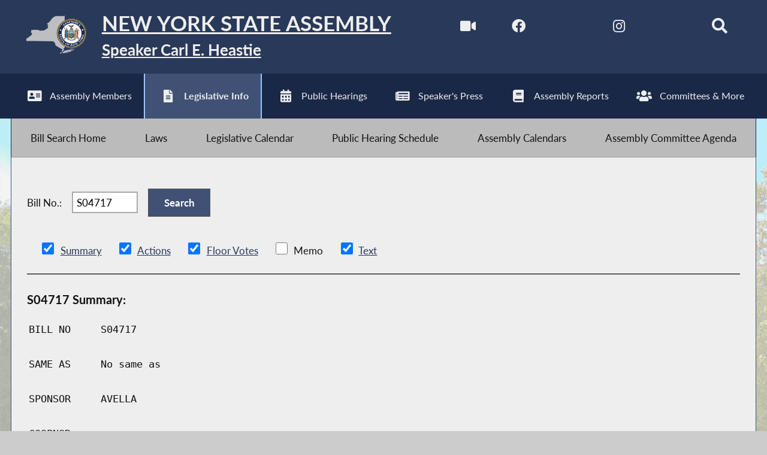

--- FILE ---
content_type: text/html; charset=utf-8
request_url: https://assembly.state.ny.us/leg/?default_fld=&bn=S04717&term=2013&Summary=Y&Actions=Y&Text=Y&Committee%26nbspVotes=Y&Floor%26nbspVotes=Y
body_size: 51060
content:
<!DOCTYPE HTML>
<!--[if lt IE 7]>      <html class="no-js lt-ie9 lt-ie8 lt-ie7" lang="en"> <![endif]-->
<!--[if IE 7]>         <html class="no-js lt-ie9 lt-ie8" lang="en"> <![endif]-->
<!--[if IE 8]>         <html class="no-js lt-ie9" lang="en"> <![endif]-->
<!--[if gt IE 8]><!--> <html lang="en"> <!--<![endif]-->
<head>
    
<!-- Google tag (gtag.js) -->
<script async src="https://www.googletagmanager.com/gtag/js?id=G-6RYKXL59GH"></script>
<script>
  window.dataLayer = window.dataLayer || [];
  function gtag(){dataLayer.push(arguments);}
  gtag('js', new Date());

  gtag('config', 'G-6RYKXL59GH');
</script>
    <meta charset="utf-8">
    <meta name="googlebot"   content="noodp" />
    <meta name="keywords"    content="New York State Assembly, New York, Assembly, New York State Legislature" />
    <meta name="description" content="News and Information from the New York State Assembly">
    <!-- proper viewport setting that doesn't disable zoom -->
    <meta name="viewport" content="width=device-width, initial-scale=1">

    
    <title>Bill Search and Legislative Information | New York State Assembly </title>

    <link rel="stylesheet" href="/styles/vendor/normalize-v8.0.0.min.css">
<link rel="stylesheet" href="/styles/global.css">
<link rel="stylesheet" href="/scripts/vendor/fontawesome-free-7.0.0-web/css/all.css">
<link rel="stylesheet" href="/scripts/vendor/font-awesome/css/all.css">
<link rel="stylesheet" href="/leg/css/legbillprint.css?v=63345444">
<link rel="stylesheet" href="/styles/form_styles.css?v=884661404">
<link rel="stylesheet" href="/leg/styles/leg_styles.css?v=262476416">
<link rel="stylesheet" href="/leg/nysa_srch.css?v=1428919968">
<script src="/scripts/vendor/jquery-3.5.1.min.js" ></script>
</head>

<body class="
    table-5 entity-29 page-70 template-blue ">
    <div id="top"></div>
    <a href="#page-content" class="skip-link">Skip to main content</a>
    
<header id="page-header" class="default-header">
    <div id="assembly-title-bar">
        <div class="max-wrapper">

            <a href="/" id="home-link" aria-label="Return to Assembly Home">
                <div id="state-seal">
                    <img src="/images/state-and-seal-grey.png" alt="Outline of New York State & the NYS Assembly Seal">
                </div>
                <div id="titles-wrapper">
                    <h1 id="state-title">New York State Assembly</h1>
                    <h2 id="speaker-title">Speaker Carl E. Heastie</h2>
                </div>
            </a>
                            <div class="social-icons">
                    <a title="Watch Live" href="/av/" aria-label="Watch Live">
                        <i aria-hidden="true" class="fas fa-video fa-lg"></i>
                    </a>
                    <a title="NYS Assembly Majority Facebook" href="https://www.facebook.com/NYSAssemblyMajority" target="blank" rel="noopener" aria-label="NYS Assembly Majority Facebook">
                        <i aria-hidden="true" class="fab fa-facebook fa-lg"></i>
                    </a>
                    <a title="NYS Assembly Majority Twitter" href="https://twitter.com/NYSA_Majority" target="blank" rel="noopener" aria-label="NYS Assembly Majority Twitter">
                        <i aria-hidden="true" class="fab fa-x-twitter fa-lg"></i>
                    </a>
                                        <a title="NYS Assembly Majority Instagram" href="https://www.instagram.com/nysa_majority/" target="blank" rel="noopener" aria-label="NYS Assembly Majority Instagram">
                       <i aria-hidden="true" class="fab fa-instagram fa-lg"></i>
                    </a>

                    <a title="NYS Assmebly Majority Bluesky" href="https://bsky.app/profile/nyassemblymajority.bsky.social" target="blank" rel="noopener" aria-label="NYS Assembly Majority Bluesky">
                       <i aria-hidden="true" class="fab fa-bluesky fa-lg"></i>
                    </a>
                                            <!-- <form id="search" action="/search/index_new.php" method="GET" title="Search"> -->
                            <!-- <input type="search" placeholder="Search" name="q"> -->
                            <a href="/search/" aria-label="Search"><i aria-hidden="true" id="search-label" class="fa fa-search fa-lg"></i></a>
                        <!-- </form> -->
                                         
                </div> <!-- /.social-icons -->
                        
        </div> <!-- .max-wrapper -->
    </div> <!-- #assembly-title-bar -->
            <nav id="top-menu" aria-label="Main Menu">
            <ul class="max-wrapper">
                <li><a id="members" title="Assembly Members" class="mem-item" href="/mem/" >
                            <i aria-hidden="true" class="fa fa-address-card fa-lg"></i><span>Assembly Members</span>
                        </a></li><li class="menu-sel" aria-current="page"><a id="leg-info" title="Legislative Info" class="leg-item" href="/leg/" >
                            <i aria-hidden="true" class="fa fa-file-alt fa-lg"></i><span>Legislative Info</span>
                        </a></li><li><a id="hearings" title="Public Hearings" class="hear-item" href="/leg/?sh=hear" >
                            <i aria-hidden="true" class="fa fa-calendar-alt fa-lg"></i><span>Public Hearings</span>
                        </a></li><li><a id="press" title="Speaker's Press" class="press-item" href="/Press/" >
                            <i aria-hidden="true" class="fa fa-newspaper  fa-lg"></i><span>Speaker's Press</span>
                        </a></li><li><a id="reports" title="Assembly Reports" class="reports-item" href="/Reports/" >
                            <i aria-hidden="true" class="fa fa-book fa-lg"></i><span>Assembly Reports</span>
                        </a></li><li><a id="committees" title="Committees & More" class="comm-item" href="/comm/" >
                            <i aria-hidden="true" class="fa fa-users fa-lg"></i><span>Committees & More</span>
                        </a></li>            </ul>
        </nav> <!-- #top-menu -->
    
    <nav id="submenu" class="max-wrapper" aria-label="Submenu"><ul><li><a id="home" class="sub-item" href="/leg/"><span>Bill Search Home</span></a></li><li><a id="laws" class="sub-item" href="http://public.leginfo.state.ny.us/lawssrch.cgi?NVLWO:" target="_blank"  rel="noopener" ><span>Laws</span></a></li><li><a id="leg-cal" class="sub-item" href="/leg/calendar/"><span>Legislative Calendar</span></a></li><li><a id="pub-hearings" class="sub-item" href="/leg/?sh=hear"><span>Public Hearing Schedule</span></a></li><li><a id="assembly-calendars" class="sub-item" href="/leg/?sh=sked"><span>Assembly Calendars</span></a></li><li><a id="committee-agenda" class="sub-item" href="/leg/?sh=agen"><span>Assembly Committee Agenda</span></a></li></ul></nav><!-- #submenu --></header>

<main id="page-content" class="max-wrapper flex ">

	 <!-- css_id: leg-bill-mod element type: module-->
    <section class="page-element module  colspan-12" id="leg-bill-mod">
        <div class="mod-inner"><style>
#legcontent li input[type="checkbox"]{
	height: 20px;
	width: 20px;
}
/* added - to prevent responsive formatting*/
	.floor-vote-container{
        flex-direction: row;
        /*height: 690px;*/
        margin-bottom: 40px;
        min-width: 1225px;
    }
    .footnotes{
        display: block;
        margin-top: 10px;
        /*margin-top: 695px;
        position: absolute;*/
    }
</style>

    <noscript class="noscript">
        Javascript must be enabled to properly view this page.
    </noscript><div align="Center">
	<form action="/leg/" method="get">
<input type="hidden" name="default_fld" value="
">
<input type="hidden" name="leg_video" value=""><!--Production Data-->
</div>
<div id="legcontent">
		<label>Bill No.: </label>
		<input autocomplete="off" id="bn" name="bn" type="text" value="S04717" size="7">&nbsp;<input type="submit" value="Search">
<input type="hidden" name="term" value="2013">
		
<ul style="padding-left:0px;">&nbsp;<li style='display:inline-block;list-style-type:none;white-space:nowrap;'><input name='Summary' value='Y' type='checkbox' checked onClick='document.forms[0].default_fld.value="";document.forms[0].leg_video.value="";document.forms[0].submit();' autocomplete='off'>&nbsp;<a href='#jump_to_Summary'>Summary</a>&nbsp;</li>&nbsp;<li style='display:inline-block;list-style-type:none;white-space:nowrap;'><input name='Actions' value='Y' type='checkbox' checked onClick='document.forms[0].default_fld.value="";document.forms[0].leg_video.value="";document.forms[0].submit();' autocomplete='off'>&nbsp;<a href='#jump_to_Actions'>Actions</a>&nbsp;</li>&nbsp;<li style='display:inline-block;list-style-type:none;white-space:nowrap;'><input name='Floor&nbspVotes' value='Y' type='checkbox' checked onClick='document.forms[0].default_fld.value="";document.forms[0].leg_video.value="";document.forms[0].submit();' autocomplete='off'>&nbsp;<a href='#jump_to_Floor&nbspVotes'>Floor&nbspVotes</a>&nbsp;</li>&nbsp;<li style='display:inline-block;list-style-type:none;white-space:nowrap;'><input name='Memo' value='Y' type='checkbox' onClick='document.forms[0].default_fld.value="";document.forms[0].leg_video.value="";document.forms[0].submit();' autocomplete='off'>&nbsp;Memo&nbsp;</li>&nbsp;<li style='display:inline-block;list-style-type:none;white-space:nowrap;'><input name='Text' value='Y' type='checkbox' checked onClick='document.forms[0].default_fld.value="";document.forms[0].leg_video.value="";document.forms[0].submit();' autocomplete='off'>&nbsp;<a href='#jump_to_Text'>Text</a>&nbsp;</li></ul>
<hr size=1><h3 id='jump_to_Summary'>S04717 Summary:</h3><table style='display:block;font-family:monospace;margin:1em 0;'><tr><td style='width:10%;'>BILL NO</td><td>S04717 </td></tr><tr><td>&nbsp</td></tr><tr><td>SAME AS</td><td>No same as</td></tr><tr><td>&nbsp</td></tr><tr><td>SPONSOR</td><td>AVELLA</td></tr><tr><td>&nbsp</td></tr><tr><td valign="top" >COSPNSR</td><td></td></tr><tr><td>&nbsp</td></tr><tr><td valign="top" >MLTSPNSR</td><td></td></tr><tr><td>&nbsp</td></tr><tr><td colspan=2>Add Title 22 Chap 8 SS22-801 - 22-810, NYC Ad Cd</td></tr><tr><td>&nbsp</td></tr><tr><td colspan=2>Enacts the small business survival act; creates a small business lease program for fair negotiations in the commercial lease renewal process. </td></tr></table><a href='#' style='font-style:italic;font-size:smaller;'>Go to top</a>&nbsp;&nbsp;&nbsp;&nbsp;<hr size=1><h3 id='jump_to_Actions'>S04717 Actions:</h3><table style='display:block;font-family:monospace;margin:1em 0;'><tr><td>BILL NO</td><td>S04717 </td></tr><tr><td>&nbsp</td></tr><tr><td style='width:10%; padding-right:0.8em;'>04/19/2013</td><td colspan='50'>REFERRED TO CITIES</td></tr><tr><td style='width:10%; padding-right:0.8em;'>01/08/2014</td><td colspan='50'>REFERRED TO CITIES</td></tr></table><a href='#' style='font-style:italic;font-size:smaller;'>Go to top</a><hr size=1><h3 class='pagebreak' id='jump_to_Floor&nbspVotes'>S04717 Floor&nbspVotes:</h3><div class='floor-vote-container'><i>There are no votes for this bill in this legislative session.</i></div><a href='#' style='font-style:italic;font-size:smaller;'>Go to top</a><hr size=1><h3 class='pagebreak' id='jump_to_Text'>S04717 Text:</h3><pre>
<STYLE><!--U  {color: Green}S  {color: RED} I  {color: DARKBLUE; background-color:yellow}
P.brk {page-break-before:always}--></STYLE>
<BASEFONT SIZE=3>
<PRE WIDTH="99">
 
<FONT SIZE=5><B>                STATE OF NEW YORK</B></FONT>
        ________________________________________________________________________
 
                                          4717
 
                               2013-2014 Regular Sessions
 
<FONT SIZE=5><B>                    IN SENATE</B></FONT>
 
                                     April 19, 2013
                                       ___________
 
        Introduced  by  Sen.  AVELLA -- read twice and ordered printed, and when
          printed to be committed to the Committee on Cities
 
        AN ACT to amend the administrative code of the  city  of  New  York,  in
          relation to enacting the "small business survival act"
 
          <B><U>The  People of the State of New York, represented in Senate and Assem-</U></B>

        <B><U>bly, do enact as follows:</U></B>
 
     1    Section 1. Short title. This act shall be known and may  be  cited  as
     2  the "small business survival act".
     3    &#167; 2. Legislative intent. The legislature finds that the small business
     4  sector  of  the  city  of New York remains vulnerable at a time when New
     5  York city is more dependent than ever on small business for  job  growth
     6  and  revenues. The New York city commercial rental market has been nega-
     7  tively influenced by speculators for such an  extended  period  of  time
     8  that  the interest of small businesses and job creation, and the broader
     9  general economic interest of the city, are being harmed. An unacceptable
    10  number of established small businesses are being forced out of  business
    11  solely  as  a result of the commercial lease renewal process.  Whereby a
    12  breakdown has taken place in normal processes of bargaining and  freedom

    13  of  contract  has become an illusory concept during the commercial lease
    14  renewal process.   The  current  commercial  rental  market  results  in
    15  unjust,  unreasonable, and oppressive leases for the payment of rent for
    16  commercial space in New York city.  Landlords  continue  to  exact  such
    17  agreements from tenants under stress of prevailing market conditions and
    18  unequal  bargaining  power,  without  any  tenants'  rights to allow for
    19  bargaining in good faith to arrive at fair and reasonable  lease  terms.
    20  The  absence of legal protection for the interests of commercial tenants
    21  in the lease renewal process has unnecessarily accelerated  the  closing
    22  of  small businesses and resulted in lost jobs, lost tax revenues caused
    23  higher inflation and cost of living rates, decreased job growth opportu-
    24  nities for New Yorkers and community instability. It is  the  intent  of

    25  the legislature, through this legislation, to give small businesses some
 
         EXPLANATION--Matter in <B><U>italics</U></B> (underscored) is new; matter in brackets
                              [<B><S> </S></B>] is old law to be omitted.
                                                                   LBD04995-03-3
</PRE><P CLASS="brk"><PRE WIDTH="99">
        S. 4717                             2
 
     1  rights in the commercial lease renewal process, and therefore, a measure
     2  of  predictability of future costs through a two-step procedure of medi-
     3  ation and, if necessary, arbitration for  negotiating  commercial  lease
     4  renewals.    This  process  would create a fair negotiating environment,
     5  which would result in more reasonable and fair lease terms to help small
     6  businesses survive and encourage job retention and growth in the city of
     7  New York.

     8    &#167; 3. Title 22 of the administrative code of the city of  New  York  is
     9  amended by adding a new chapter 8 to read as follows:
    10                                   <B><U>CHAPTER 8</U></B>
    11                 <B><U>COMMERCIAL LEASE ARBITRATION AND MEDIATION</U></B>
    12  <B><U>Section 22-801 Scope.</U></B>
    13          <B><U>22-802 Definitions.</U></B>
    14          <B><U>22-803 Manner of service.</U></B>
    15          <B><U>22-804 Rental guidelines.</U></B>
    16          <B><U>22-805 Security deposits.</U></B>
    17          <B><U>22-806 Retaliation.</U></B>
    18          <B><U>22-807 Waiver.</U></B>
    19          <B><U>22-808 Evaluation.</U></B>
    20          <B><U>22-809 Penalties.</U></B>
    21          <B><U>22-810 Inconsistency with other laws.</U></B>
    22    <B><U>&#167;  22-801 Scope. This chapter shall apply only to all commercial lease</U></B>

    23  <B><U>renewals for commercial premises. On any occasion wherein a landlord and</U></B>
    24  <B><U>tenant are required to negotiate  the  terms  of  a  lease  renewal  for</U></B>
    25  <B><U>commercial  uses  the  provisions  of  this  chapter  shall  apply.  The</U></B>
    26  <B><U>provisions of this chapter shall  apply  to  any  landlord  and  current</U></B>
    27  <B><U>tenant  whose  lease  expired on or after July first, two thousand thir-</U></B>
    28  <B><U>teen.</U></B>
    29    <B><U>&#167; 22-802 Definitions. a. "Administering agency" shall  mean  any  city</U></B>
    30  <B><U>agency,  office,  department, division, bureau or institution of govern-</U></B>
    31  <B><U>ment, the expenses of which are paid in whole or in part from  the  city</U></B>
    32  <B><U>treasury, as the mayor shall designate.</U></B>
    33    <B><U>b.  "Arbitrator" shall mean the person chosen by the parties or by the</U></B>

    34  <B><U>American Arbitration Association, or any  other  recognized  arbitration</U></B>
    35  <B><U>organization,  to  resolve  a  dispute  between  a landlord and a tenant</U></B>
    36  <B><U>concerning a commercial lease renewal or the rent to be charged for  the</U></B>
    37  <B><U>commercial premises.</U></B>
    38    <B><U>c.  "Commercial  premises" shall mean a building or space occupied for</U></B>
    39  <B><U>non-residential purposes including, but not limited  to,  manufacturing,</U></B>
    40  <B><U>retail, professional services, offices, assembling, processing, cultural</U></B>
    41  <B><U>and  not-for-profit  entities  that are present in the city of New York,</U></B>
    42  <B><U>who have a valid commercial lease.</U></B>
    43    <B><U>d. "Landlord" shall mean any owner, lessor, sublessor or other  person</U></B>
    44  <B><U>entitled  to  receive  rent  for  the use or occupancy of any commercial</U></B>

    45  <B><U>premises, or an agent thereof.</U></B>
    46    <B><U>e. "Mediator" shall mean any person, agreed upon by the parties to the</U></B>
    47  <B><U>dispute or chosen by the American Arbitration Association or  any  other</U></B>
    48  <B><U>recognized  mediation  or arbitration association, to act as an interme-</U></B>
    49  <B><U>diary between the parties. The mediator shall not offer a binding  deci-</U></B>
    50  <B><U>sion concerning the matter in dispute.</U></B>
    51    <B><U>f. "Negotiation" shall mean the process of conferring with one another</U></B>
    52  <B><U>through conferences, discussions and compromise, to arrive at a mutually</U></B>
    53  <B><U>agreeable settlement.</U></B>
    54    <B><U>g.  "Rent"  shall  mean  any  and all consideration, including but not</U></B>
    55  <B><U>limited to pass-alongs, received by the landlord in connection with  the</U></B>
    56  <B><U>use or occupancy of any commercial premises.</U></B>

</PRE><P CLASS="brk"><PRE WIDTH="99">
        S. 4717                             3
 
     1    <B><U>h. "Services" shall mean those facilities which enhance the use of the</U></B>
     2  <B><U>commercial  premises,  including,  but  not limited to, repairs, mainte-</U></B>
     3  <B><U>nance, painting, heat, hot and cold water, utilities, elevator  service,</U></B>
     4  <B><U>security devices and patrols, furnishings, storage, janitorial and land-</U></B>
     5  <B><U>scaping  services,  refuse removal, insurance protection, parking spaces</U></B>
     6  <B><U>and facilities in common areas of the building or parcel  in  which  the</U></B>
     7  <B><U>rental unit is located.</U></B>
     8    <B><U>i.  "Tenant"  shall  mean tenant, subtenant, lessee, sublessee, or any</U></B>
     9  <B><U>other persons lawfully entitled to use or occupancy  of  any  commercial</U></B>
    10  <B><U>premises.</U></B>

    11    <B><U>&#167; 22-803 Manner of service. All papers and notices which, by the terms</U></B>
    12  <B><U>of  this chapter are required to be served, shall be served by a process</U></B>
    13  <B><U>server, or shall be sent by first class mail and certified mail,  return</U></B>
    14  <B><U>receipt requested or by any express mail service.</U></B>
    15    <B><U>&#167; 22-804 Rental guidelines. a. All leases of a commercial premises may</U></B>
    16  <B><U>be renewed at the option of a tenant who did not lose the right to renew</U></B>
    17  <B><U>a  lease  under  the grounds described in subdivision d of this section.</U></B>
    18  <B><U>Such lease renewals shall be for a minimum term of ten  years,  provided</U></B>
    19  <B><U>however,  that  at the tenant's option, and with the written approval of</U></B>
    20  <B><U>the landlord, a lease of shorter or longer duration may be selected.</U></B>

    21    <B><U>b. No period of lease extension required by this chapter shall  extend</U></B>
    22  <B><U>beyond the landlord's lawful ability to rent the premises to the tenant,</U></B>
    23  <B><U>where such ability is limited by:</U></B>
    24    <B><U>(1) the obligation to rent the premises to a third party pursuant to a</U></B>
    25  <B><U>bona  fide  lease entered into prior to the effective date of this chap-</U></B>
    26  <B><U>ter;</U></B>
    27    <B><U>(2) the exercise by a third party of a bona fide option  to  rent  the</U></B>
    28  <B><U>premises provided that such option was given prior to the effective date</U></B>
    29  <B><U>of this chapter; or</U></B>
    30    <B><U>(3) any other lawful reason arising prior to such effective date.</U></B>
    31    <B><U>c.  Any  landlord  whose obligations under this chapter are limited by</U></B>
    32  <B><U>the provisions of this section shall not be required to negotiate or  to</U></B>

    33  <B><U>arbitrate  as  otherwise  provided  for in this chapter but shall remain</U></B>
    34  <B><U>obligated to negotiate and to arbitrate a renewal lease for such  period</U></B>
    35  <B><U>of  time for which the landlord has a lawful ability to rent the commer-</U></B>
    36  <B><U>cial premises to the tenant. The landlord shall provide  notice  to  the</U></B>
    37  <B><U>tenant  one  hundred  eighty days before the termination of the lease of</U></B>
    38  <B><U>the basis on which the lease cannot be  extended  for  a  full  ten-year</U></B>
    39  <B><U>term.</U></B>
    40    <B><U>d.  A tenant shall lose the right of renewal and a landlord may refuse</U></B>
    41  <B><U>to renew a lease only on the following grounds:</U></B>
    42    <B><U>(1) The tenant has persistently delayed rent payments  without  cause.</U></B>
    43  <B><U>For the purpose of this subdivision, "cause" is defined as the withhold-</U></B>

    44  <B><U>ing  of  rental  payments by the tenant due to the alleged violations of</U></B>
    45  <B><U>the rental agreement by the landlord.  In order for the landlord  to  be</U></B>
    46  <B><U>excused  from  renewal on this ground, the landlord must have served the</U></B>
    47  <B><U>tenant at least three prior notices during the term of the lease to  the</U></B>
    48  <B><U>tenant  for demand of payment within thirty days, and then show that the</U></B>
    49  <B><U>lessee has not paid within such thirty day period.  The  landlord  shall</U></B>
    50  <B><U>not serve such notice unless the rent payment was in arrears for a mini-</U></B>
    51  <B><U>mum of fifteen days;</U></B>
    52    <B><U>(2)  The tenant uses the commercial premises in a manner substantially</U></B>
    53  <B><U>different from that described in the lease;</U></B>
    54    <B><U>(3) The tenant conducts or permits any form of illegal activity on the</U></B>
    55  <B><U>premises;</U></B>

</PRE><P CLASS="brk"><PRE WIDTH="99">
        S. 4717                             4
 
     1    <B><U>(4) The tenant has substantially breached any  substantive  obligation</U></B>
     2  <B><U>under the current lease and has failed to cure such breach within thirty</U></B>
     3  <B><U>days following written notice to cure by the landlord;</U></B>
     4    <B><U>(5) Upon the termination of the current tenancy, the landlord intends,</U></B>
     5  <B><U>in  good faith, to demolish or substantially reconstruct the premises or</U></B>
     6  <B><U>a substantial  part  thereof,  or  to  carry  out  substantial  work  or</U></B>
     7  <B><U>construction  on  the  commercial  premises  or substantial part thereof</U></B>
     8  <B><U>which he or she could not reasonably do without obtaining possession  of</U></B>
     9  <B><U>the  commercial premises. The landlord shall notify the tenant of his or</U></B>

    10  <B><U>her decision to reoccupy the commercial premises at least one year prior</U></B>
    11  <B><U>to the termination of the lease. In the event that  the  lessor  fraudu-</U></B>
    12  <B><U>lently  invokes  this  justification for a refusal to renew a commercial</U></B>
    13  <B><U>lease, the defrauded tenant may collect  treble  damages  for  any  loss</U></B>
    14  <B><U>suffered as a result of such action;</U></B>
    15    <B><U>(6) The current tenancy was created by the subletting of the property,</U></B>
    16  <B><U>whereby  the  prime tenant did not notify the landlord by certified mail</U></B>
    17  <B><U>of the subtenant's existence and did not obtain the written  consent  of</U></B>
    18  <B><U>the  landlord. This ground is void if the landlord and tenant had agreed</U></B>
    19  <B><U>in the lease to allow subleasing rights without the consent of the land-</U></B>

    20  <B><U>lord and all obligations of the prime  tenant  on  the  issue,  were  in</U></B>
    21  <B><U>compliance;</U></B>
    22    <B><U>(7)  It  has been determined by the administering agency or by a civil</U></B>
    23  <B><U>court of competent jurisdiction that the tenant is a gross and  persist-</U></B>
    24  <B><U>ent  violator  of  New  York  city  tax laws, of any license obligations</U></B>
    25  <B><U>related to the use of the premises or of any laws of  the  city  of  New</U></B>
    26  <B><U>York;</U></B>
    27    <B><U>(8)  Upon the termination of the current tenancy, the landlord intends</U></B>
    28  <B><U>to occupy the retail premises in order to carry out  its  own  business,</U></B>
    29  <B><U>which  cannot  be  the  same type of business that the current tenant is</U></B>
    30  <B><U>operating, unless the landlord compensates the  tenant  at  fair  market</U></B>

    31  <B><U>value as determined by an arbitrator as restitution for the loss of such</U></B>
    32  <B><U>tenant's  business.  The  landlord shall notify the tenant of his or her</U></B>
    33  <B><U>decision to reoccupy the premises at least one hundred eighty days prior</U></B>
    34  <B><U>to the termination of the lease. In the event that the landlord  fraudu-</U></B>
    35  <B><U>lently  invokes  this  justification for a refusal to renew a commercial</U></B>
    36  <B><U>lease, the defrauded tenant may collect  treble  damages  for  any  loss</U></B>
    37  <B><U>suffered as a result of such action.</U></B>
    38    <B><U>e.  Procedure  for  lease  renewals.  (1) Where the landlord agrees to</U></B>
    39  <B><U>renew the lease of the current tenant, such landlord  shall  notify  the</U></B>
    40  <B><U>tenant  at  least one hundred eighty days prior to the expiration of the</U></B>

    41  <B><U>lease of his or her willingness to negotiate the renewal of the  commer-</U></B>
    42  <B><U>cial lease agreement.  If the landlord and tenant agree, they may at any</U></B>
    43  <B><U>time  renegotiate  a new lease, with any agreed to terms and conditions,</U></B>
    44  <B><U>not inconsistent with the provisions of this chapter. The tenant  is  to</U></B>
    45  <B><U>continue rent payments as set forth in the lease until the parties reach</U></B>
    46  <B><U>an  agreement  on  a  lease  renewal  or  until  a decision is otherwise</U></B>
    47  <B><U>rendered through the arbitration or mediation processes described in the</U></B>
    48  <B><U>provisions of this subdivision.   The  first  ninety  days  of  the  one</U></B>
    49  <B><U>hundred  eighty-day  notice  period  is for the purpose of negotiations.</U></B>
    50  <B><U>Alternatively, either party may compel the other party to the dispute to</U></B>

    51  <B><U>use that ninety-day period, or any part thereof,  for  the  purposes  of</U></B>
    52  <B><U>mediation. If either the landlord or tenant chooses mediation, he or she</U></B>
    53  <B><U>shall  notify the other party that a mediation session is requested. The</U></B>
    54  <B><U>parties shall choose a mediator who is agreeable to  both  the  landlord</U></B>
    55  <B><U>and  tenant,  or if no such person is agreeable, then the American Arbi-</U></B>
    56  <B><U>tration Association shall appoint a mediator  or  any  other  recognized</U></B>
</PRE><P CLASS="brk"><PRE WIDTH="99">
        S. 4717                             5
 
     1  <B><U>mediation  or arbitration association. The full costs of mediation shall</U></B>
     2  <B><U>be equally shared by both parties.  The mediator shall notify the  land-</U></B>
     3  <B><U>lord  and tenant, no more than ten days after his or her appointment, of</U></B>

     4  <B><U>the  date,  time,  place  and  rules  of the hearing. The mediator shall</U></B>
     5  <B><U>follow his or her customary rules and may render an  opinion  concerning</U></B>
     6  <B><U>the  dispute, which shall not be binding on the parties. If after ninety</U></B>
     7  <B><U>days of negotiation and any mediation sessions, the landlord and  tenant</U></B>
     8  <B><U>do  not  reach an agreement on a new lease, then the tenant is to notify</U></B>
     9  <B><U>the American Arbitration Association or any other  recognized  mediation</U></B>
    10  <B><U>or  arbitration  association,  within fourteen days of the expiration of</U></B>
    11  <B><U>the first ninety day period, that an arbitration hearing  is  requested.</U></B>
    12  <B><U>Failure  by the tenant to notify the American Arbitration Association or</U></B>
    13  <B><U>any other recognized mediation or arbitration association  within  four-</U></B>

    14  <B><U>teen  days of the expiration of the first ninety day period shall result</U></B>
    15  <B><U>in the forfeiture of the tenant's right of renewal.</U></B>
    16    <B><U>(2) Where the landlord refuses to  renew  a  lease  with  the  current</U></B>
    17  <B><U>tenant,  such  landlord is to notify the tenant a minimum of one hundred</U></B>
    18  <B><U>eighty days before the expiration of the lease that such landlord is not</U></B>
    19  <B><U>going to renew the tenant's lease and state the reason  or  reasons  for</U></B>
    20  <B><U>such denial in detail. Failure of the landlord to give such notice shall</U></B>
    21  <B><U>subject  the parties to the provisions of paragraph three of this subdi-</U></B>
    22  <B><U>vision. The landlord is to furnish the tenant with  all  pertinent  data</U></B>
    23  <B><U>supporting  such  reason or reasons. If the tenant still wishes to chal-</U></B>

    24  <B><U>lenge the refusal to renew the lease and apply  for  a  renewal  of  the</U></B>
    25  <B><U>lease, then the tenant must notify the landlord within thirty days after</U></B>
    26  <B><U>the  receipt  of the landlord's notice of his or her intent to challenge</U></B>
    27  <B><U>the refusal and seek arbitration solely on the  validity  of  the  land-</U></B>
    28  <B><U>lord's  grounds  for denial of tenants' right to renewal on the issue of</U></B>
    29  <B><U>renewal. The tenant shall then notify the American  Arbitration  Associ-</U></B>
    30  <B><U>ation  or  any  other  recognized  mediation or arbitration organization</U></B>
    31  <B><U>within fourteen days after notification by the tenant  to  the  landlord</U></B>
    32  <B><U>that  a hearing is requested to determine whether the landlord's grounds</U></B>
    33  <B><U>for refusal are valid.</U></B>
    34    <B><U>(3) If an arbitration hearing is requested pursuant  to  either  para-</U></B>

    35  <B><U>graphs one or two of this subdivision:</U></B>
    36    <B><U>(a) The landlord and tenant shall choose the arbitrator from a list of</U></B>
    37  <B><U>arbitrators  provided  by  the  American  Arbitration Association or any</U></B>
    38  <B><U>other recognized mediation or arbitration association.  If  they  cannot</U></B>
    39  <B><U>agree  on  the  selection  of  the  arbitrator within thirty days of the</U></B>
    40  <B><U>tenant's notice to such association that a  hearing  is  requested,  the</U></B>
    41  <B><U>tenant  shall  notify  within  fourteen  days  such  organization of the</U></B>
    42  <B><U>parties' failure to make a selection and such  arbitration  organization</U></B>
    43  <B><U>shall  determine  the  arbitrator  within  five  days of receipt of such</U></B>
    44  <B><U>notice from the tenant.  Both parties shall follow the rules established</U></B>

    45  <B><U>by the arbitration association in preparing for  and  holding  an  arbi-</U></B>
    46  <B><U>tration hearing.</U></B>
    47    <B><U>(b)  The arbitrator shall notify both parties of the date, place, time</U></B>
    48  <B><U>and rules of the hearing within fourteen days of receipt  by  the  arbi-</U></B>
    49  <B><U>tration association of the request for a hearing. The hearing shall take</U></B>
    50  <B><U>place  in  the  borough where the commercial premises are located unless</U></B>
    51  <B><U>otherwise agreed to by the landlord and tenant. The landlord and  tenant</U></B>
    52  <B><U>shall  furnish  the  arbitrator with all relevant documentation, and the</U></B>
    53  <B><U>arbitrator shall conduct a preliminary meeting or  conference  telephone</U></B>
    54  <B><U>call  prior to the hearing to review the data and familiarize himself or</U></B>
    55  <B><U>herself with the case. The matters the arbitrator shall determine during</U></B>

    56  <B><U>the preliminary meeting shall include, but not be limited to,  the  need</U></B>
</PRE><P CLASS="brk"><PRE WIDTH="99">
        S. 4717                             6
 
     1  <B><U>to inspect the property requesting additional data from either party and</U></B>
     2  <B><U>any facts deemed relevant to the arbitrator, list of potential witnesses</U></B>
     3  <B><U>with  backgrounds  of  each,  and the need to hire expert consultants to</U></B>
     4  <B><U>certify  the  accuracy  of  data.  The arbitrator may seek to conduct an</U></B>
     5  <B><U>inspection of the property after notifying both parties at  least  three</U></B>
     6  <B><U>days  in  advance of the inspection and informing them of their right to</U></B>
     7  <B><U>be present during the inspection.</U></B>
     8    <B><U>(c) The hearing before the arbitrator may be recorded by digital, tape</U></B>
     9  <B><U>or video device, at the request of either party and  agreed  to  by  the</U></B>

    10  <B><U>arbitrator  and  whose  costs  will be borne by the party who decided on</U></B>
    11  <B><U>this method to create a record of the hearing. If both  parties  are  in</U></B>
    12  <B><U>agreement,  the  costs for recording the hearing will be shared equally.</U></B>
    13  <B><U>Such recording may be transcribed upon the  request  of  any  party  who</U></B>
    14  <B><U>posts  in  advance the estimated cost of the transcription. Either party</U></B>
    15  <B><U>may provide, at their expense, a reporter to transcribe the hearing. The</U></B>
    16  <B><U>official record of the hearing shall include all documents and offers of</U></B>
    17  <B><U>proof presented to the arbitrator, the written decision of the  arbitra-</U></B>
    18  <B><U>tor and any transcript of the hearing. The landlord and tenant will each</U></B>
    19  <B><U>be  given  adequate  time  to  present their cases, as determined by the</U></B>

    20  <B><U>arbitrator to present testimony, witnesses, pictures, videos, documents,</U></B>
    21  <B><U>including charts, comparable rent data and any other relevant data. Each</U></B>
    22  <B><U>party shall be allowed to confront and cross-examine adverse  witnesses.</U></B>
    23  <B><U>The  arbitrator can choose to investigate any aspect of the case to help</U></B>
    24  <B><U>arrive at a decision.</U></B>
    25    <B><U>(d) For a dispute brought before an arbitrator under paragraph one  of</U></B>
    26  <B><U>this  subdivision,  such arbitrator shall render a written determination</U></B>
    27  <B><U>setting the rent to be paid  during  a  renewal  period  of  ten  years,</U></B>
    28  <B><U>together  with  the  basis  for the determination of the rent, and shall</U></B>
    29  <B><U>notify the parties of such determination no later than thirty days after</U></B>
    30  <B><U>the hearing has been concluded. Failure to  notify  the  parties  within</U></B>

    31  <B><U>thirty  days  shall not affect the enforceability of such determination.</U></B>
    32  <B><U>Article seventy-five of the civil practice law and rules  governs  arbi-</U></B>
    33  <B><U>tration  procedure in New York state. Therefore, the ruling of the arbi-</U></B>
    34  <B><U>tration will be governed by this New York state statute.  Such  determi-</U></B>
    35  <B><U>nation  shall  be  based on (i) the cost of maintenance and operation of</U></B>
    36  <B><U>the entire property including land and building improvements,  including</U></B>
    37  <B><U>all  service debt such as mortgages, (ii) the kind, quality and quantity</U></B>
    38  <B><U>of services furnished by the landlord, (iii) the condition of the  space</U></B>
    39  <B><U>including capital improvements made by the tenant, (iv) current interest</U></B>
    40  <B><U>rates  on  bank  deposits  and  United  States government bonds, (v) the</U></B>

    41  <B><U>current fair market rates for comparable properties in the area in which</U></B>
    42  <B><U>the property is  located,  (vi)  the  lease  history  and  any  relevant</U></B>
    43  <B><U>sublease  history,  (vii)  the  longevity  of  the  business, (viii) the</U></B>
    44  <B><U>location of the business, (ix) the extent to which the business is bound</U></B>
    45  <B><U>to its particular location, (x) the size of the space, (xi) the cost  of</U></B>
    46  <B><U>leasing similar premises within a one mile radius of the property, (xii)</U></B>
    47  <B><U>the  past ten year rental market history within a one mile radius of the</U></B>
    48  <B><U>property, as well as, the length of time of any consistent  real  estate</U></B>
    49  <B><U>speculation  occurring  in  the  market and degree of real estate specu-</U></B>
    50  <B><U>lation for a particular area which  the  business  is  located  in,  the</U></B>

    51  <B><U>existence  of empty storefront property for extended periods of time and</U></B>
    52  <B><U>the impact upon the local commercial rental market of unusual conditions</U></B>
    53  <B><U>and (xiii) all other relevant factors.  The  arbitrator  shall  consider</U></B>
    54  <B><U>that  each small business and landlord relationship should be dealt with</U></B>
    55  <B><U>on a case-by-case basis. Where the commercial premises is located  in  a</U></B>
    56  <B><U>mixed-use  building  with  less  than twenty-five residential units, the</U></B>
</PRE><P CLASS="brk"><PRE WIDTH="99">
        S. 4717                             7
 
     1  <B><U>arbitrator shall give special consideration to the  criteria  listed  in</U></B>
     2  <B><U>items (i) and (ii) of this subparagraph. Within thirty days of the hear-</U></B>
     3  <B><U>ing,  the arbitrator shall send the decision as to the rent price to the</U></B>

     4  <B><U>parties  involved  by certified mail.  The costs of arbitration shall be</U></B>
     5  <B><U>borne equally by landlord and tenant.  Article seventy-five of the civil</U></B>
     6  <B><U>practice law and rules governs arbitration procedure in New York  state.</U></B>
     7  <B><U>Therefore,  the  ruling  of the arbitration will be governed by this New</U></B>
     8  <B><U>York state statute.</U></B>
     9    <B><U>(e) For a dispute brought before an arbitrator under paragraph two  of</U></B>
    10  <B><U>this  subdivision,  such arbitrator shall render a written determination</U></B>
    11  <B><U>stating the basis for such determination and notifying  the  parties  of</U></B>
    12  <B><U>such  determination no later than thirty days after the hearing has been</U></B>
    13  <B><U>concluded. Failure to render a  timely,  written  determination  and  to</U></B>
    14  <B><U>notify parties within thirty days shall not affect the enforceability of</U></B>

    15  <B><U>such determination. Such determination shall be based on (i) appropriate</U></B>
    16  <B><U>laws  applicable  to  commercial spaces; (ii) the terms of the lease and</U></B>
    17  <B><U>compliance therewith; (iii) rental guidelines as set forth by the admin-</U></B>
    18  <B><U>istering agency; (iv) follow the provisions of  paragraphs  one  through</U></B>
    19  <B><U>eight  of  subdivision  d of section 22-804 of this chapter; and (v) any</U></B>
    20  <B><U>other relevant and material factors that the arbitrator shall deem prop-</U></B>
    21  <B><U>er. If the arbitrator decides in favor of the landlord, then the  tenant</U></B>
    22  <B><U>shall have until the end of the current lease to vacate. If the arbitra-</U></B>
    23  <B><U>tor decides in favor of the tenant, the parties will begin the renegoti-</U></B>
    24  <B><U>ations  of  new  lease  terms  and if necessary, the mediation period as</U></B>

    25  <B><U>detailed in paragraph two of subdivision e of  section  22-804  of  this</U></B>
    26  <B><U>chapter.    The    maximum   length   of   time   permitted   for   this</U></B>
    27  <B><U>renegotiation/mediation period will be reduced from ninety days to thir-</U></B>
    28  <B><U>ty days from the date of receipt of arbitrator's ruling. If the  parties</U></B>
    29  <B><U>have  not  reached  a  mutual agreement on the terms of a new lease, and</U></B>
    30  <B><U>mediation failed to achieve agreement within the thirty day period after</U></B>
    31  <B><U>arbitrators' ruling on "right of  renewal",  then  the  parties  are  to</U></B>
    32  <B><U>proceed  to arbitration as detailed in paragraph two of subdivision e of</U></B>
    33  <B><U>section 22-804 of this chapter.</U></B>
    34    <B><U>(f) The arbitrator's decision setting the rent price  shall  be  final</U></B>

    35  <B><U>and  binding  on  both parties except as provided herein, and they shall</U></B>
    36  <B><U>enter into a lease incorporating such rent which lease does not diminish</U></B>
    37  <B><U>any services provided by the landlord pursuant to  the  existing  lease.</U></B>
    38  <B><U>Such  renewal lease shall be entered into by the termination date of the</U></B>
    39  <B><U>current lease and shall commence at the time of expiration of the exist-</U></B>
    40  <B><U>ing lease. If, however, the tenant elects not to pay the rent set by the</U></B>
    41  <B><U>arbitrator, then the landlord and tenant shall  not  enter  into  a  new</U></B>
    42  <B><U>lease agreement or renew the existing lease.</U></B>
    43    <B><U>(g)  If,  pursuant  to  subparagraph (f) of this paragraph, the tenant</U></B>
    44  <B><U>elects to not pay the rent set by the arbitrator,  the  tenant  will  be</U></B>

    45  <B><U>allowed  to remain in possession at a rent no greater than a ten percent</U></B>
    46  <B><U>increase of the average rent charged during the final twelve  months  of</U></B>
    47  <B><U>the  last  rental  agreement  between  the  landlord and tenant from the</U></B>
    48  <B><U>termination date of the existing lease until  such  date  on  which  the</U></B>
    49  <B><U>tenant  shall  remove  his or her property from the premises as provided</U></B>
    50  <B><U>herein. In the event the landlord receives a  written  bona  fide  offer</U></B>
    51  <B><U>from  a prospective tenant to rent the premises, the landlord must first</U></B>
    52  <B><U>offer the current tenant the option of entering into a lease at the rent</U></B>
    53  <B><U>and other terms agreed to by the prospective tenant to the landlord. The</U></B>
    54  <B><U>landlord is to notify the tenant of such  offer  within  three  days  of</U></B>

    55  <B><U>receipt  of  such written bona fide offer. If the tenant declines to pay</U></B>
    56  <B><U>the rent or fails to accept the offer within fourteen days of receipt of</U></B>
</PRE><P CLASS="brk"><PRE WIDTH="99">
        S. 4717                             8
 
     1  <B><U>the landlord's notification to the tenant of such offer, then the tenant</U></B>
     2  <B><U>has thirty days, from the date such notice is received, to remove  prop-</U></B>
     3  <B><U>erty  from  the commercial premises provided that the lease has expired.</U></B>
     4  <B><U>If  the  tenant  accepts  the  option of first refusal, the landlord and</U></B>
     5  <B><U>tenant shall enter into a lease based upon the terms of  the  bona  fide</U></B>
     6  <B><U>offer received by the landlord from the prospective tenant.</U></B>
     7    <B><U>&#167;  22-805  Security  deposits.  Security  deposits shall not exceed an</U></B>

     8  <B><U>amount equal to two months rent. All security deposits shall  be  placed</U></B>
     9  <B><U>in  escrow  in  an  interest-bearing account at a federally insured bank</U></B>
    10  <B><U>located in New York state. The tenant shall be notified  in  writing  of</U></B>
    11  <B><U>the  location of such escrow account. Interest paid on the account shall</U></B>
    12  <B><U>be paid in full to the tenant upon termination of the lease. The  amount</U></B>
    13  <B><U>of  interest  paid  to  the tenant shall equal the interest paid by such</U></B>
    14  <B><U>federally insured bank less one percent for the  landlord's  administra-</U></B>
    15  <B><U>tive costs.</U></B>
    16    <B><U>&#167;  22-806  Retaliation. No landlord shall in any way retaliate against</U></B>
    17  <B><U>any tenant for the tenant's assertion or exercise of  any  rights  under</U></B>
    18  <B><U>this  chapter.  Any  such retaliation may subject the landlord to a suit</U></B>

    19  <B><U>for actual and punitive damages, injunctive relief, and attorney's fees.</U></B>
    20  <B><U>Proof of retaliation by the landlord occurring prior to  or  during  the</U></B>
    21  <B><U>arbitration proceeding shall be considered by the arbitrator in making a</U></B>
    22  <B><U>determination as to the rent to be paid.</U></B>
    23    <B><U>&#167;  22-807  Waiver.  No  provision  in  any lease, rental agreement, or</U></B>
    24  <B><U>agreement made in connection therewith which waives  or  diminishes  any</U></B>
    25  <B><U>right of tenant under this chapter is valid.</U></B>
    26    <B><U>&#167;  22-808 Evaluation. At the end of each fifth year, the administering</U></B>
    27  <B><U>agency shall report to the mayor and the council on the effectiveness of</U></B>
    28  <B><U>this chapter in carrying out the purposes set forth in  the  legislative</U></B>
    29  <B><U>findings.  The  recommendations  should  take  into account the existing</U></B>

    30  <B><U>commercial  rental  market  which  includes  among  other  factors   the</U></B>
    31  <B><U>inflation  and interest rates. This report shall also identify any other</U></B>
    32  <B><U>positive or negative effects of the law.</U></B>
    33    <B><U>&#167; 22-809 Penalties. a. A landlord or tenant may seek injunctive relief</U></B>
    34  <B><U>mandating arbitration and/or appropriate damages against any landlord or</U></B>
    35  <B><U>tenant who fails to submit voluntarily to arbitration or otherwise fails</U></B>
    36  <B><U>to act in good faith.</U></B>
    37    <B><U>b. Any and all legal expenses incurred by one party as a result of its</U></B>
    38  <B><U>attempt to compel the other party to comply with the provisions of  this</U></B>
    39  <B><U>chapter  may  be awarded to the appropriate party by the arbitrator or a</U></B>
    40  <B><U>civil court of competent jurisdiction.</U></B>

    41    <B><U>&#167; 22-810 Inconsistency with other laws. In the event of any inconsist-</U></B>
    42  <B><U>ency with any other laws of the city of New York, this  law  shall  take</U></B>
    43  <B><U>precedence.</U></B>
    44    &#167; 4. Severability. If any clause, sentence, paragraph, section or part
    45  of  this act shall be adjudged by any court of competent jurisdiction to
    46  be invalid and after exhaustion of  all  further  judicial  review,  the
    47  judgment  shall  not affect, impair or invalidate the remainder thereof,
    48  but shall be confined in its operation to the  clause,  sentence,  para-
    49  graph,  section or part of this act directly involved in the controversy
    50  in which the judgment shall have been rendered.
    51    &#167; 5. This act shall take effect on the one hundred thirtieth day after
    52  it shall have become a law.
</pre>

</pre><a href='#' style='font-style:italic;font-size:smaller;'>Go to top</a>	</form>
</div>
</div><!-- /.mod-inner -->    </section> <!-- /.module -->
</main> <!-- end main content -->
<noscript>
	<link rel='stylesheet' href='/styles/noscript_styles.css'>
</noscript><!-- footer bar -->
<footer id="page-footer" aria-label="Assembly Website Footer">
	<div id="footer-content" class="max-wrapper">
		<div class="footer-col">
			<a title="Sitemap" href="/sitemap/" target="_blank">
				<i class="fa fa-sitemap fa-lg" aria-hidden="true"></i> Sitemap
	    	</a>
	    </div>
		<div class="footer-col">
			<a title="Request Information" href="/req/" target="_blank">
	    		<i class="fa fa-info fa-lg" aria-hidden="true"></i> Request Information
	    	</a>
	    </div>
	    	    <div class="footer-col">
	    	<a title="Directions and Maps" href="/directions/" target="_blank">
	    		<i class="fa fa-map-marked fa-lg" aria-hidden="true"></i> Directions and Maps
	    	</a>
	    </div>
		<div id="btt-wrapper" class="footer-col">
			<a title="Back to top" href="#top" id="btt" aria-label="Back to top">
				<i class="fa fa-arrow-up fa-2x" aria-hidden="true"></i>
			</a>
		</div>
	</div> <!-- /#footer-content -->
</footer><script src="/scripts/global.js" ></script>
<script src="/scripts/moment.js" ></script>
<script src="https://www.google.com/jsapi" ></script>
<script src="/leg/nysa_srch.js?v=1590278378" ></script>



	
</body>
</html>
